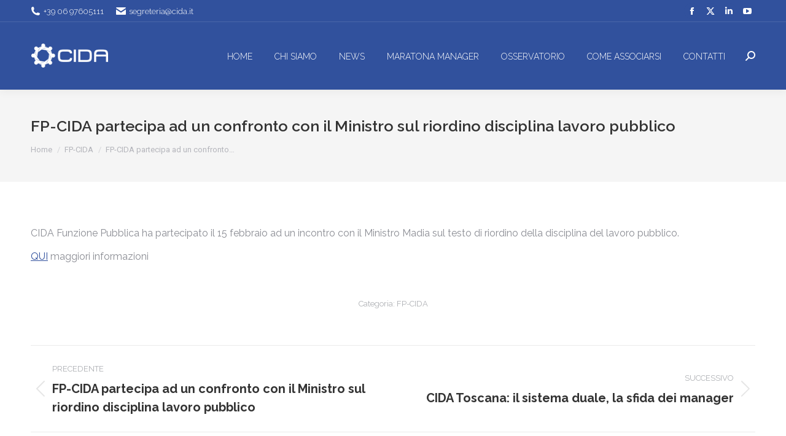

--- FILE ---
content_type: text/css
request_url: https://www.cida.it/wp-content/themes/cida/style.css
body_size: 942
content:
/*
Theme Name: Cida
Author: Selda Informatica s.c.a.r.l
Author URI: http://www.selda.it/
Description: Tema del sito Cida
Version: 1.0.0
License: This WordPress theme is comprised of two parts: (1) The PHP code and integrated HTML are licensed under the GPL license as is WordPress itself.  You will find a copy of the license text in the same directory as this text file. Or you can read it here: http://wordpress.org/about/gpl/ (2) All other parts of the theme including, but not limited to the CSS code, images, and design are licensed according to the license purchased. Read about licensing details here: http://themeforest.net/licenses/regular_extended
Template: dt-the7
*/

/** Pulsante popup arforms **/ 

#arf_modal_default {
	padding: 20px;
	border: none;
	background-color: #30519d !important;
	border-radius: 6px;
}

#arf_modal_default:hover {
	background-color: #ffffff !important;
	color: #30519d !important;
	transition: 0.3s; 
	border-radius: 6px;
}


/** Pulsanti con angoli arrotondati **/

button.ubtn-large {
	border-radius: 6px !important;
}


/** Testo bianco plugin youtube **/

.epyt-gallery {
	color: #ffffff !important; 
}
